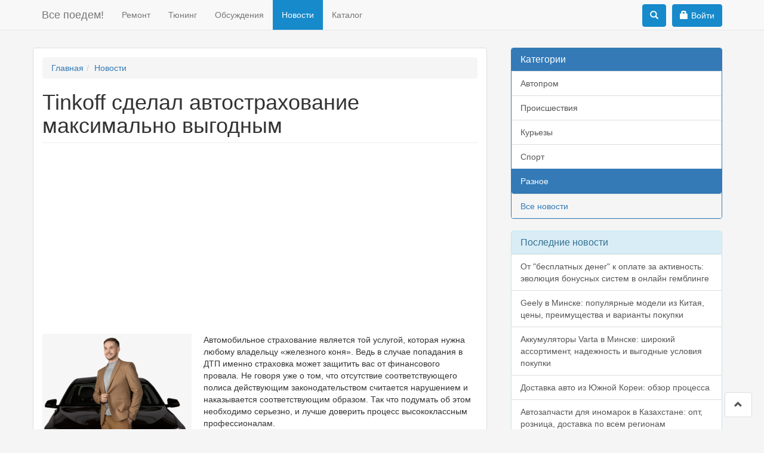

--- FILE ---
content_type: text/html; charset=utf-8
request_url: https://vsepoedem.com/news/tinkoff-sdelal-avtostrahovanie-maksimalno-vygodnym
body_size: 11560
content:
<!DOCTYPE html PUBLIC "-//W3C//DTD XHTML+RDFa 1.0//EN"
  "http://www.w3.org/MarkUp/DTD/xhtml-rdfa-1.dtd">
<html lang="ru" dir="ltr" prefix="content: http://purl.org/rss/1.0/modules/content/ dc: http://purl.org/dc/terms/ foaf: http://xmlns.com/foaf/0.1/ rdfs: http://www.w3.org/2000/01/rdf-schema# sioc: http://rdfs.org/sioc/ns# sioct: http://rdfs.org/sioc/types# skos: http://www.w3.org/2004/02/skos/core# xsd: http://www.w3.org/2001/XMLSchema#">
<head profile="http://www.w3.org/1999/xhtml/vocab">
  <meta charset="utf-8">
  <meta name="viewport" content="width=device-width, initial-scale=1.0">
  <meta http-equiv="Content-Type" content="text/html; charset=utf-8" />
<link rel="shortcut icon" href="https://vsepoedem.com/sites/default/files/framework_favicon_0.ico" type="image/vnd.microsoft.icon" />
<meta name="generator" content="Drupal 7 (https://www.drupal.org)" />
<link rel="canonical" href="https://vsepoedem.com/news/tinkoff-sdelal-avtostrahovanie-maksimalno-vygodnym" />
<link rel="shortlink" href="https://vsepoedem.com/node/27315" />
<meta property="og:site_name" content="Все поедем!" />
<meta property="og:type" content="article" />
<meta property="og:url" content="https://vsepoedem.com/news/tinkoff-sdelal-avtostrahovanie-maksimalno-vygodnym" />
<meta property="og:title" content="Tinkoff сделал автострахование максимально выгодным" />
<meta itemprop="name" content="Tinkoff сделал автострахование максимально выгодным" />
<meta name="dcterms.title" content="Tinkoff сделал автострахование максимально выгодным" />
<meta name="dcterms.type" content="Text" />
<meta name="dcterms.format" content="text/html" />
<meta name="dcterms.identifier" content="https://vsepoedem.com/news/tinkoff-sdelal-avtostrahovanie-maksimalno-vygodnym" />
  <title>Tinkoff сделал автострахование максимально выгодным</title>
  <link type="text/css" rel="stylesheet" href="https://vsepoedem.com/sites/default/files/css/css_lQaZfjVpwP_oGNqdtWCSpJT1EMqXdMiU84ekLLxQnc4.css" media="all" />
<link type="text/css" rel="stylesheet" href="https://vsepoedem.com/sites/default/files/css/css_YEwgZ9sTLR6nd3LocAB08pBAM1rQZZRw2Z5pjADDxew.css" media="all" />
<link type="text/css" rel="stylesheet" href="https://vsepoedem.com/sites/default/files/css/css_bKWuqxSrWX1InpkwxZAVaCcb9IukZrMpbrnuMUOOFPU.css" media="all" />
<link type="text/css" rel="stylesheet" href="https://maxcdn.bootstrapcdn.com/bootstrap/3.3.7/css/bootstrap.min.css" media="all" />
<link type="text/css" rel="stylesheet" href="https://cdn.jsdelivr.net/npm/@unicorn-fail/drupal-bootstrap-styles@0.0.2/dist/3.3.1/7.x-3.x/drupal-bootstrap.min.css" media="all" />
<link type="text/css" rel="stylesheet" href="https://vsepoedem.com/sites/default/files/css/css_NIUWcm3BnG2_WX8UkYWJcJfmn6g3fOIVMVwUNLPhDV4.css" media="all" />

    <script type="text/javascript">
            var _gaq = _gaq || [];
            _gaq.push(['_setAccount', 'UA-24227379-1']);
            _gaq.push(['_trackPageview']);
            (function() {
                  var ga = document.createElement('script'); ga.type = 'text/javascript'; ga.async = true;
                  ga.src = ('https:' == document.location.protocol ? 'https://' : 'http://') + 'stats.g.doubleclick.net/dc.js';
                  var s = document.getElementsByTagName('script')[0]; s.parentNode.insertBefore(ga, s);
            })();
  </script>
    <!-- HTML5 element support for IE6-8 -->
  <!--[if lt IE 9]>
    <script src="//html5shiv.googlecode.com/svn/trunk/html5.js"></script>
  <![endif]-->
<script src="https://vsepoedem.com/sites/all/modules/jquery_update/replace/jquery/1.12/jquery.min.js?v=1.12.4"></script>
<script src="https://vsepoedem.com/misc/jquery-extend-3.4.0.js?v=1.12.4"></script>
<script src="https://vsepoedem.com/misc/jquery-html-prefilter-3.5.0-backport.js?v=1.12.4"></script>
<script src="https://vsepoedem.com/misc/jquery.once.js?v=1.2"></script>
<script src="https://vsepoedem.com/misc/drupal.js?ss8a5u"></script>
<script src="https://vsepoedem.com/sites/all/modules/jquery_update/js/jquery_browser.js?v=0.0.1"></script>
<script src="https://maxcdn.bootstrapcdn.com/bootstrap/3.3.7/js/bootstrap.min.js"></script>
<script src="https://vsepoedem.com/sites/all/modules/blocks_without_views/blocks_without_views.js?ss8a5u"></script>
<script src="https://vsepoedem.com/sites/default/files/languages/ru_KM_izLamYj50z2fHgNPQtwcS2sRVInVVcgg7vft-gX4.js?ss8a5u"></script>
<script src="https://vsepoedem.com/sites/all/modules/rate/rate.js?ss8a5u"></script>
<script src="https://vsepoedem.com/sites/all/themes/vsepoedem_bootstrap/js/slide.js?ss8a5u"></script>
<script src="https://vsepoedem.com/sites/all/themes/vsepoedem_bootstrap/js/library.js?ss8a5u"></script>
<script src="https://vsepoedem.com/sites/all/modules/ajaxblocks/ajaxblocks.js?ss8a5u"></script>
<script src="https://vsepoedem.com/sites/all/themes/vsepoedem_bootstrap/js/spin.min.js?ss8a5u"></script>
<script src="https://vsepoedem.com/sites/all/themes/vsepoedem_bootstrap/js/mediaelement-and-player.min.js?ss8a5u"></script>
<script src="https://vsepoedem.com/sites/all/themes/vsepoedem_bootstrap/js/social-likes.min.js?ss8a5u"></script>
<script src="https://vsepoedem.com/sites/all/themes/vsepoedem_bootstrap/js/theia-sticky-sidebar.min.js?ss8a5u"></script>
<script src="https://vsepoedem.com/sites/all/themes/vsepoedem_bootstrap/js/custom.js?ss8a5u"></script>
<script>jQuery.extend(Drupal.settings, {"basePath":"\/","pathPrefix":"","setHasJsCookie":0,"ajaxPageState":{"theme":"vsepoedem_bootstrap","theme_token":"_mz3N7alDejdPyoBzmVuYVL5kpCKDx4NQVJ_59k_AKc","css":{"modules\/system\/system.base.css":1,"sites\/all\/modules\/blocks_without_views\/blocks_without_views.css":1,"modules\/field\/theme\/field.css":1,"modules\/node\/node.css":1,"sites\/all\/modules\/views\/css\/views.css":1,"sites\/all\/modules\/media\/modules\/media_wysiwyg\/css\/media_wysiwyg.base.css":1,"sites\/all\/modules\/wysiwyg_ckeditor\/css\/ckeditor.css":1,"sites\/all\/modules\/ctools\/css\/ctools.css":1,"sites\/all\/modules\/rate\/rate.css":1,"sites\/all\/modules\/rate\/templates\/yesno\/yesno.css":1,"sites\/all\/modules\/ajaxblocks\/ajaxblocks.css":1,"https:\/\/maxcdn.bootstrapcdn.com\/bootstrap\/3.3.7\/css\/bootstrap.min.css":1,"https:\/\/cdn.jsdelivr.net\/npm\/@unicorn-fail\/drupal-bootstrap-styles@0.0.2\/dist\/3.3.1\/7.x-3.x\/drupal-bootstrap.min.css":1,"sites\/all\/themes\/vsepoedem_bootstrap\/css\/mediaelementplayer.min.css":1,"sites\/all\/themes\/vsepoedem_bootstrap\/css\/social-likes.css":1,"sites\/all\/themes\/vsepoedem_bootstrap\/css\/style.css":1},"js":{"sites\/all\/modules\/jquery_update\/replace\/jquery\/1.12\/jquery.min.js":1,"misc\/jquery-extend-3.4.0.js":1,"misc\/jquery-html-prefilter-3.5.0-backport.js":1,"misc\/jquery.once.js":1,"misc\/drupal.js":1,"sites\/all\/modules\/jquery_update\/js\/jquery_browser.js":1,"https:\/\/maxcdn.bootstrapcdn.com\/bootstrap\/3.3.7\/js\/bootstrap.min.js":1,"sites\/all\/modules\/blocks_without_views\/blocks_without_views.js":1,"public:\/\/languages\/ru_KM_izLamYj50z2fHgNPQtwcS2sRVInVVcgg7vft-gX4.js":1,"sites\/all\/modules\/rate\/rate.js":1,"sites\/all\/themes\/vsepoedem_bootstrap\/js\/slide.js":1,"sites\/all\/themes\/vsepoedem_bootstrap\/js\/library.js":1,"sites\/all\/modules\/ajaxblocks\/ajaxblocks.js":1,"sites\/all\/themes\/vsepoedem_bootstrap\/js\/spin.min.js":1,"sites\/all\/themes\/vsepoedem_bootstrap\/js\/mediaelement-and-player.min.js":1,"sites\/all\/themes\/vsepoedem_bootstrap\/js\/social-likes.min.js":1,"sites\/all\/themes\/vsepoedem_bootstrap\/js\/theia-sticky-sidebar.min.js":1,"sites\/all\/themes\/vsepoedem_bootstrap\/js\/custom.js":1,"modules\/statistics\/statistics.js":1,"sites\/all\/themes\/bootstrap\/js\/bootstrap.js":1}},"ckeditor":{"modulePath":"sites\/all\/modules\/wysiwyg_ckeditor"},"rate":{"basePath":"\/rate\/vote\/js","destination":"node\/27315"},"statistics":{"data":{"nid":"27315"},"url":"\/modules\/statistics\/statistics.php"},"ajaxblocks":"blocks=forum_comments-forum_comments\u0026path=node\/27315","bootstrap":{"anchorsFix":1,"anchorsSmoothScrolling":1,"formHasError":1,"popoverEnabled":1,"popoverOptions":{"animation":1,"html":0,"placement":"right","selector":"","trigger":"click","triggerAutoclose":1,"title":"","content":"","delay":0,"container":"body"},"tooltipEnabled":1,"tooltipOptions":{"animation":1,"html":0,"placement":"auto left","selector":"","trigger":"hover focus","delay":0,"container":"body"}}});</script>
 
  
   
</head>
<body class="html not-front not-logged-in one-sidebar sidebar-second page-node page-node- page-node-27315 node-type-news" >
  <div id="top-content"></div>
    <header id="navbar" role="banner" class="navbar navbar-fixed-top navbar-default"><div class="container"><div class="navbar-header"> <a class="name navbar-brand" href="/" title="Главная">Все поедем!</a> <button type="button" class="navbar-toggle" data-toggle="collapse" data-target=".navbar-collapse"> <span class="sr-only">Toggle navigation</span> <span class="icon-bar"></span> <span class="icon-bar"></span> <span class="icon-bar"></span> </button></div><div class="navbar-collapse collapse top-navbar"> <nav role="navigation"><ul class="menu nav navbar-nav"><li class="first leaf"><a href="/story" title="">Ремонт</a></li><li class="leaf"><a href="/tune" title="">Тюнинг</a></li><li class="leaf"><a href="/disputs" title="">Обсуждения</a></li><li class="leaf active-trail active"><a href="/news" title="" class="active active-trail">Новости</a></li><li class="last leaf"><a href="/auto" title="">Каталог</a></li></ul> <button type="button" class="navbar-toggle navbar-menu-button" data-toggle="collapse" data-target=".navbar-collapse"> <span class="sr-only">Toggle navigation</span> <span class="icon-bar"></span> <span class="icon-bar"></span> <span class="icon-bar"></span> </button> </nav></div><div class="region region-navigation"> <section id="block-block-43" class="block block-block clearfix"> <a href="/user" role="button" class="top-block-button"><span class="glyphicon glyphicon-lock log-in-btn-ico"></span>Войти</a> </section><div class="search-block"><div class="search-button top-block-button"><span class="glyphicon glyphicon-search"></span></div><div class="ya-site-form ya-site-form_inited_no" onclick="return {'action':'http://vsepoedem.com/search','arrow':false,'bg':'transparent','fontsize':14,'fg':'#000000','language':'ru','logo':'rb','publicname':'Поиск по vsepoedem.com','suggest':true,'target':'_self','tld':'ru','type':2,'usebigdictionary':true,'searchid':2064732,'webopt':false,'websearch':false,'input_fg':'#555555','input_bg':'#ffffff','input_fontStyle':'normal','input_fontWeight':'normal','input_placeholder':'Поиск по сайту','input_placeholderColor':'#555555','input_borderColor':'#cccccc'}"><form action="http://yandex.ru/sitesearch" method="get" target="_self"><input type="hidden" name="searchid" value="2064732"/><input type="hidden" name="l10n" value="ru"/><input type="hidden" name="reqenc" value=""/><input type="search" name="text" value=""/><input type="submit" value="Найти"/></form></div><style type="text/css">.ya-page_js_yes .ya-site-form_inited_no { display: none; }</style><script type="text/javascript">(function(w,d,c){var s=d.createElement('script'),h=d.getElementsByTagName('script')[0],e=d.documentElement;if((' '+e.className+' ').indexOf(' ya-page_js_yes ')===-1){e.className+=' ya-page_js_yes';}s.type='text/javascript';s.async=true;s.charset='utf-8';s.src=(d.location.protocol==='https:'?'https:':'http:')+'//site.yandex.net/v2.0/js/all.js';h.parentNode.insertBefore(s,h);(w[c]||(w[c]=[])).push(function(){Ya.Site.Form.init()})})(window,document,'yandex_site_callbacks');</script>
</div></div></div></header><div class="main-container container"><div class="row"> <section class="col-md-9 main-section"><div class="row"></div><style>
.ria-banner-wrapper {
margin: 0 auto 30px;
padding: 15px;
width: 100%;
height: 95px;
text-align: center;
text-transform: uppercase;
font-family: Roboto, Arial, "Helvetica Neue", Helvetica, sans-serif;
}.ria-banner-wrapper a {
text-decoration: none;
color: #000;
}.ria-banner-howmuch {
color: #317eac;}.ria-banner-content {
display: flex;
justify-content: center;
}.ria-banner-link {
flex: 1;
margin: 10px 3px 0;
padding: 3px;
background-color: #f4f4f4;
border-bottom-left-radius: 3px;
border-bottom-right-radius: 3px;
border-bottom: #317eac solid 3px;
}.ria-banner-link:hover {
background-color: #2fa4e7;
color: white;
border-radius: 3px;
}.ria-banner-text {
margin: 14px 0 11px;}.ria-banner-link-homepage {
max-width: 109px;
position: relative;
}.ria-banner-logo {
position: absolute;
left: 0;
bottom: 0;
}.ria-banner-logo-img {
display: block;
line-height: 1;}.ria-banner-block {
border-radius: 3px;
font-size: 14px;}@media (max-width: 600px) {
.ria-banner-text {
font-size: 12px;
}
}@media (max-width: 460px) {
.ria-banner-text {
margin: 5px 0 2px;
font-size: 10px;
}.ria-banner-link-homepage {
display: none;
}.ria-banner-howmuch {
font-size: 14px;
}
}@media (max-width: 360px) {
.ria-banner-howmuch {
font-size: 12px;
}
}</style><ol class="breadcrumb"><li><a href="/">Главная</a></li><li><a href="/news" title="" class="active">Новости</a></li></ol><h1 class="page-header">Tinkoff сделал автострахование максимально выгодным</h1><div class="mb-20"><script async src="//pagead2.googlesyndication.com/pagead/js/adsbygoogle.js"></script>
<ins class="adsbygoogle" style="display:block" data-ad-client="ca-pub-9012727270736390" data-ad-slot="4109130702" data-ad-format="link"></ins>
<script>
(adsbygoogle = window.adsbygoogle || []).push({});
</script>
</div><div class="region region-content"> <section id="block-system-main" class="block block-system clearfix"><div id="node-27315" class="node node-news clearfix" about="/news/tinkoff-sdelal-avtostrahovanie-maksimalno-vygodnym" typeof="sioc:Item foaf:Document"> <span property="dc:title" content="Tinkoff сделал автострахование максимально выгодным" class="rdf-meta element-hidden"></span><span property="sioc:num_replies" content="0" datatype="xsd:integer" class="rdf-meta element-hidden"></span><div class="mb-5"></div><div class="content"><div class="field field-name-field-img field-type-image field-label-hidden"><div class="field-items"><div class="field-item even"><img typeof="foaf:Image" class="img-responsive" src="https://vsepoedem.com/sites/default/files/styles/news200_d7/public/4535.png?itok=PSB5RRcB" width="250" height="174" alt="Tinkoff сделал автострахование максимально выгодным" title="Tinkoff сделал автострахование максимально выгодным" /></div></div></div><div class="field field-name-body field-type-text-with-summary field-label-hidden"><div class="field-items"><div class="field-item even" property="content:encoded"><p>Автомобильное страхование является той услугой, которая нужна любому владельцу «железного коня». Ведь в случае попадания в ДТП именно страховка может защитить вас от финансового провала. Не говоря уже о том, что отсутствие соответствующего полиса действующим законодательством считается нарушением и наказывается соответствующим образом. Так что подумать об этом необходимо серьезно, и лучше доверить процесс высококлассным профессионалам.</p><p>И о таких профессионалах нам и хотелось бы поговорить в данном материале. К примеру, если вам нужно  <a href="http://www.tinkoff.ru/insurance/">автострахование онлайн калькулятор</a> на сайте банка Tinkoff поможет рассчитать все быстро и просто. И увидев результаты этого расчета, вы наверняка захотите застраховаться именно здесь.</p><p>В целом хочется отметить простоту взаимодействия с этими страховщиками. Ведь <a href="http://www.tinkoff.ru/insurance/osago/">проверка полиса осаго</a> и его оформление может быть произведено в режиме онлайн. Это идеально подходит современному занятому человеку, у которого просто нет времени на поездки куда-то, стояния в очередях и прочие подобные вещи. Сейчас же все делается за считанные минуты всего лишь несколькими кликами, а сам процесс настолько просто, что будет доступен для понимания подавляющим большинством наших соотечественников. Даже если они вообще никогда ранее не имели дело с интернетом и вообще далеки от современных технологий.</p><script async src="//pagead2.googlesyndication.com/pagead/js/adsbygoogle.js"></script>
<ins class="adsbygoogle" style="display:block; text-align:center;" data-ad-format="fluid" data-ad-layout="in-article" data-ad-client="ca-pub-9012727270736390" data-ad-slot="1766142513"></ins>
<script>
(adsbygoogle = window.adsbygoogle || []).push({});
</script>
<h2>Как все происходит</h2><p>Итак, если вы решили оформить страховой полис в Tinkoff, то для этого нужно всего лишь проследовать по представленной выше ссылке и воспользоваться онлайн-калькулятором. Введя в него несколько параметров, вы быстро получите необходимую информацию, по которой можно судить о степени выгоды дальнейших действий. Можете даже сравнить эти полученные результаты с теми, что имеют место в других компаниях, чтобы понять степень экономии.</p><p>Далее нам потребуется потратить всего несколько секунд, оплатить полис и оформить его. Все изготавливается очень быстро, и уже после оформления готовый полис высылается в электронном виде на указанную почту. Документ имеет полную юридическую силу и может быть распечатан для предъявления инспекторам в случае необходимости. Как видите, все действительно просто. Причем проделать описанные выше несложные действия вы можете как с компьютера, так и со своего мобильного устройства. В последнем случае будет также удобно.</p></div></div></div></p><div class="pull-right">08.04.2020</div><div class="soc-block"><div class="col-md-7"><div class="row"><div class="social-likes"><div class="facebook" title="Поделиться ссылкой на Фейсбуке">Facebook</div><div class="twitter" title="Поделиться ссылкой в Твиттере">Twitter</div><div class="vkontakte" title="Поделиться ссылкой во Вконтакте">Вконтакте</div><div class="odnoklassniki" title="Поделиться ссылкой в Одноклассниках">Одноклассники</div></div></div></div><div class="col-md-5 text-center"> <em>Нашли ошибку? Выделите текст мышью и нажмите Ctrl+Enter</em></div></div><div class="clearfix"></div><div class="well well-sm rate-wrapper"><label class="rate-disk">Была ли эта информация полезной?</label><div class="rate-widget-1 rate-widget clear-block rate-user rate-widget-yesno rate-93600fec92857d0744c349597dee9f05 rate-node-27315-1-2" id="rate-node-27315-1-2"><ul><li><a class="rate-button rate-yesno-btn" id="rate-button-1" rel="nofollow" href="/news/tinkoff-sdelal-avtostrahovanie-maksimalno-vygodnym?rate=9QzT8Fjkdl5fK4aJFr5aZCbMoiN5RnCpdHPCTh6wHQU" title="Да">Да</a></li><li><a class="rate-button rate-yesno-btn" id="rate-button-2" rel="nofollow" href="/news/tinkoff-sdelal-avtostrahovanie-maksimalno-vygodnym?rate=QbXqevS0hrHjJWQ1kMG9VoKtGUDFkIGOfFQaVKcBOQ4" title="Нет">Нет</a></li></ul></div></div></div></div></section><section id="block-forum-comments-forum-comments" class="block block-forum-comments clearfix"><h2 class="block-title">Комментарии</h2><div id="block-forum_comments-forum_comments-ajax-content" class="ajaxblocks-wrapper-2"><script type="text/javascript"></script><noscript><div class="alert alert-info" role="alert"><a class="forum_login_bottom login-form" href="#login-modal">Прокомментируйте первым.</a></div></noscript></div></section><section id="block-blocks-without-views-sort-by-similar" class="block block-blocks-without-views clearfix"> <nav id="similar-entries" class="similar-entries"><h2 class="block-title similar-entries-title">Вас может заинтересовать</h2><div class="thumbnail similar-item-block"><div class="caption thumcap"><div class="imgthum"><a href="/news/kak-mozhno-bystro-i-prosto-zakazat-polis-osago"><img typeof="foaf:Image" class="img-responsive" src="https://vsepoedem.com/sites/default/files/styles/104_66/public/356_0.jpg?itok=lzsmDtqh" width="104" height="66" alt="Как можно быстро и просто заказать полис ОСАГО" title="Как можно быстро и просто заказать полис ОСАГО" /></a></div><h3 class="itmtitle similar-entries-itmtitle"><a href="/news/kak-mozhno-bystro-i-prosto-zakazat-polis-osago">Как можно быстро и просто заказать полис ОСАГО</a></h3><div class="summ">Каждый автовладелец знает, что выезжать на дорогу без полиса страхования чревато проблемами с инспекторами.</div></div></div><div class="thumbnail similar-item-block"><div class="caption thumcap"><div class="imgthum"><a href="/news/kak-oformit-polis-osago"><img typeof="foaf:Image" class="img-responsive" src="https://vsepoedem.com/sites/default/files/styles/104_66/public/osago.png?itok=VHVKz_yd" width="104" height="66" alt="Как оформить полис ОСАГО" title="Как оформить полис ОСАГО" /></a></div><h3 class="itmtitle similar-entries-itmtitle"><a href="/news/kak-oformit-polis-osago">Как оформить полис ОСАГО</a></h3><div class="summ">Обязательное страхование гражданской ответственности автовладельцев, или ОСАГО, является обязательным элементом собственности на автомобиль во мног</div></div></div><div class="thumbnail similar-item-block"><div class="caption thumcap"><div class="imgthum"><a href="/news/kakie-plyusy-imeet-oformlenie-kasko-onlayn-v-tinkoff"><img typeof="foaf:Image" class="img-responsive" src="https://vsepoedem.com/sites/default/files/styles/104_66/public/65.png?itok=f4bPHWhp" width="104" height="66" alt="Какие плюсы имеет оформление КАСКО онлайн в Тинькофф" title="Какие плюсы имеет оформление КАСКО онлайн в Тинькофф" /></a></div><h3 class="itmtitle similar-entries-itmtitle"><a href="/news/kakie-plyusy-imeet-oformlenie-kasko-onlayn-v-tinkoff">Какие плюсы имеет оформление КАСКО онлайн в Тинькофф</a></h3><div class="summ">Страховка – обязательный элемент для любого водителя.</div></div></div><div class="thumbnail similar-item-block"><div class="caption thumcap"><div class="imgthum"><a href="/news/rasschitat-i-oformit-kasko-onlayn-stalo-ehche-proshche-i-bystree"><img typeof="foaf:Image" class="img-responsive" src="https://vsepoedem.com/sites/default/files/styles/104_66/public/96.jpg?itok=rXULsCCJ" width="104" height="66" alt="Рассчитать и оформить КАСКО онлайн стало еще проще и быстрее" title="Рассчитать и оформить КАСКО онлайн стало еще проще и быстрее" /></a></div><h3 class="itmtitle similar-entries-itmtitle"><a href="/news/rasschitat-i-oformit-kasko-onlayn-stalo-ehche-proshche-i-bystree">Рассчитать и оформить КАСКО онлайн стало еще проще и быстрее</a></h3><div class="summ">Интернет действительно сильно улучшил многие сферы нашей с вами жизни, и то, на что раньше затрачивалось много времени и сил, на данный момент осущ</div></div></div><div class="thumbnail similar-item-block"><div class="caption thumcap"><div class="imgthum"><a href="/news/kak-bystro-i-prosto-nayti-luchshie-novye-onlayn-kazino-ukrainy"><img typeof="foaf:Image" class="img-responsive" src="https://vsepoedem.com/sites/default/files/styles/104_66/public/345_6.jpg?itok=MD5KdZlg" width="104" height="66" alt="Как быстро и просто найти лучшие новые онлайн казино Украины" title="Как быстро и просто найти лучшие новые онлайн казино Украины" /></a></div><h3 class="itmtitle similar-entries-itmtitle"><a href="/news/kak-bystro-i-prosto-nayti-luchshie-novye-onlayn-kazino-ukrainy">Как быстро и просто найти лучшие новые онлайн казино Украины</a></h3><div class="summ">Выбор на рынке гэмблинга постоянно увеличивается, так как новые бренды открываются практически каждый год.</div></div></div><div class="thumbnail similar-item-block"><div class="caption thumcap"><div class="imgthum"><a href="/news/osago-i-kasko-onlayn"><img typeof="foaf:Image" class="img-responsive" src="https://vsepoedem.com/sites/default/files/styles/104_66/public/stjtixngrd2ny_oupbnr.jpg?itok=qVudOy-y" width="104" height="66" alt="Осаго и каско онлайн" title="Осаго и каско онлайн" /></a></div><h3 class="itmtitle similar-entries-itmtitle"><a href="/news/osago-i-kasko-onlayn">Осаго и каско онлайн</a></h3><div class="summ">Увеличение количества машин на дорогах привело к увеличению и количества аварий.</div></div></div><div class="thumbnail similar-item-block"><div class="caption thumcap"><div class="imgthum"><a href="/story/oformlenie-elektronnogo-polisa-osago"><img typeof="foaf:Image" class="img-responsive" src="https://vsepoedem.com/sites/default/files/styles/104_66/public/thumb_14186_news_xl_crop.jpeg?itok=Xu6BClby" width="104" height="66" alt="Оформление электронного полиса ОСАГО" title="Оформление электронного полиса ОСАГО" /></a></div><h3 class="itmtitle similar-entries-itmtitle"><a href="/story/oformlenie-elektronnogo-polisa-osago">Оформление электронного полиса ОСАГО</a></h3><div class="summ">На сегодняшний день, компании, занимающиеся страхованием транспортных средств, могут предложить своим клиентам несколько вариантов оформления страх</div></div></div><a id="add_node_similar" class="list-group-item list-group-item-info show-all show-all-second" href="/getnodesimilar/27315/7">Показать еще</a></nav></section></div> </section> <aside class="col-md-3 sidebar" role="complementary"><div class="region region-sidebar-second"> <section id="block-block-48" class="block block-block clearfix"><div class="panel panel-primary"><div class="panel-heading"><h3 class="panel-title">Категории</h3></div><div class="panel-body"><a href="/news/avtoprom" class="list-group-item " title="Автопром">Автопром</a><a href="/news/proishectviya" class="list-group-item " title="Происшествия">Происшествия</a><a href="/news/kurezy" class="list-group-item " title="Курьезы">Курьезы</a><a href="/news/sport" class="list-group-item " title="Спорт">Спорт</a><a href="/news/raznoe" class="list-group-item active" title="Разное">Разное</a></div><div class="panel-footer"><a href="/news">Все новости</a></div></div></section><section id="block-block-50" class="block block-block clearfix"><div class="panel panel-info"><div class="panel-heading"><h3 class="panel-title">Последние новости</h3></div><div class="panel-body"><a href="/news/ot-besplatnyh-deneg-k-oplate-za-aktivnost-evolyuciya-bonusnyh-sistem-v-onlayn-gemblinge" class="list-group-item"> От &quot;бесплатных денег&quot; к оплате за активность: эволюция бонусных систем в онлайн гемблинге </a><a href="/news/geely-v-minske-populyarnye-modeli-iz-kitaya-ceny-preimushchestva-i-varianty-pokupki" class="list-group-item">Geely в Минске: популярные модели из Китая, цены, преимущества и варианты покупки</a><a href="/news/akkumulyatory-varta-v-minske-shirokiy-assortiment-nadezhnost-i-vygodnye-usloviya-pokupki" class="list-group-item">Аккумуляторы Varta в Минске: широкий ассортимент, надежность и выгодные условия покупки</a><a href="/news/dostavka-avto-iz-yuzhnoy-korei-obzor-processa" class="list-group-item">Доставка авто из Южной Кореи: обзор процесса</a><a href="/news/avtozapchasti-dlya-inomarok-v-kazahstane-opt-roznica-dostavka-po-vsem-regionam" class="list-group-item">Автозапчасти для иномарок в Казахстане: опт, розница, доставка по всем регионам</a><a href="/news/remont-dvigateley-bmw-v-moskve-pochemu-vladelcam-bmv-vazhno-obrashchatsya-v-specializirovannyy" class="list-group-item">Ремонт двигателей BMW в Москве: почему владельцам БМВ важно обращаться в специализированный техцентр</a><a href="/news/azartnye-razvlecheniya-onlayn-v-sovremennom-mire" class="list-group-item">Азартные развлечения онлайн в современном мире</a><a href="/news/amortizatory-podveski-dlya-avto-uvelichivaem-srok-sluzhby" class="list-group-item">Амортизаторы подвески для авто: увеличиваем срок службы</a><a href="/news/gde-vygodno-kupit-kachestvennye-zapchasti-v-minske-dlya-nadezhnogo-obsluzhivaniya-avtomobilya" class="list-group-item">Где выгодно купить качественные запчасти в Минске для надежного обслуживания автомобиля</a><a href="/news/kakoy-bmw-luchshe-vybrat-dlya-arendy-gid-po-modelyam-i-harakteristikam" class="list-group-item">Какой BMW лучше выбрать для аренды: гид по моделям и характеристикам</a></div><div class="panel-footer"><a href="/news">Все новости</a></div></div></section><section id="block-block-49" class=" block block-block clearfix" ><div class="panel panel-info"><div class="panel-heading"><h3 class="panel-title">Рекомендуем</h3></div><div class="panel-body">
<script async src="//pagead2.googlesyndication.com/pagead/js/adsbygoogle.js"></script>
<ins class="adsbygoogle" style="display:block" data-ad-format="autorelaxed" data-ad-client="ca-pub-9012727270736390" data-ad-slot="2206794512"></ins>
<script>
(adsbygoogle = window.adsbygoogle || []).push({});
</script>
</div></div></section></div> </aside></div></div><footer class="footer "><div class="container"><div class="region region-footer"> <section id="block-block-55" class="block block-block clearfix"> 
<script type="text/javascript">var _Hasync= _Hasync|| [];
_Hasync.push(['Histats.start', '1,3347545,4,0,0,0,00010000']);
_Hasync.push(['Histats.fasi', '1']);
_Hasync.push(['Histats.track_hits', '']);
(function() {
var hs = document.createElement('script'); hs.type = 'text/javascript'; hs.async = true;
hs.src = ('//s10.histats.com/js15_as.js');
(document.getElementsByTagName('head')[0] || document.getElementsByTagName('body')[0]).appendChild(hs);
})();</script>
<noscript><a href="/" target="_blank"><img src="//sstatic1.histats.com/0.gif?3347545&101" alt="" border="0"></a></noscript></section></div><div class="tat"><p>© 2010-2026 гг. Все поедем! - При полном или частичном копировании материалов ссылка на <a href="/">Все поедем!</a> обязательна.</p><a href="/contact">Обратная связь</a></div><div class="listat"> <script type="text/javascript">
document.write("<a href='//www.liveinternet.ru/click' "+
"target=_blank><img src='//counter.yadro.ru/hit?t18.2;r"+
escape(document.referrer)+((typeof(screen)=="undefined")?"":
";s"+screen.width+"*"+screen.height+"*"+(screen.colorDepth?
screen.colorDepth:screen.pixelDepth))+";u"+escape(document.URL)+
";"+Math.random()+
"' alt='' title='LiveInternet: показано число просмотров за 24"+
" часа, посетителей за 24 часа и за сегодня' "+
"border='0' width='88' height='31'><\/a>")
</script> <a href="https://metrika.yandex.ru/stat/?id=44068974&amp;from=informer" target="_blank" rel="nofollow"><img src="https://informer.yandex.ru/informer/44068974/3_1_FFFFFFFF_EFEFEFFF_0_pageviews" style="width:88px; height:31px; border:0;" alt="Яндекс.Метрика" title="Яндекс.Метрика: данные за сегодня (просмотры, визиты и уникальные посетители)" class="ym-advanced-informer" data-cid="44068974" data-lang="ru" /></a> 
<script type="text/javascript" > (function (d, w, c) { (w[c] = w[c] || []).push(function() { try { w.yaCounter44068974 = new Ya.Metrika({ id:44068974, clickmap:true, trackLinks:true, accurateTrackBounce:true }); } catch(e) { } }); var n = d.getElementsByTagName("script")[0], s = d.createElement("script"), f = function () { n.parentNode.insertBefore(s, n); }; s.type = "text/javascript"; s.async = true; s.src = "https://mc.yandex.ru/metrika/watch.js"; if (w.opera == "[object Opera]") { d.addEventListener("DOMContentLoaded", f, false); } else { f(); } })(document, window, "yandex_metrika_callbacks"); </script>
<noscript><div><img src="https://mc.yandex.ru/watch/44068974" style="position:absolute; left:-9999px;" alt="" /></div></noscript></div></div></footer><div class="backtotop"> <a id="toTop" class="list-group-item" href="#top-content" title="Наверх"> <span class="glyphicon glyphicon-chevron-up"></span> </a></div>
<script async src="//pagead2.googlesyndication.com/pagead/js/adsbygoogle.js"></script>
<script>
(adsbygoogle = window.adsbygoogle || []).push({
google_ad_client: "ca-pub-9012727270736390",
enable_page_level_ads: true
});
</script>
  <script src="https://vsepoedem.com/modules/statistics/statistics.js?ss8a5u"></script>
<script src="https://vsepoedem.com/sites/all/themes/bootstrap/js/bootstrap.js?ss8a5u"></script>
 <!-- <script type="text/javascript">//<![CDATA[ 
(function () {
    var conf = {
        'pid': 10173,
        'init': function () {
            console.log('init');
        },
        'denied': function () {
            console.log('denied');
        },
        'default': function () {
            console.log('default');
        },
        'granted': function () {
            console.log('granted');
        },
        'subscribed': function () {
            console.log('subscribed');
        }
    };
    var script = document.createElement('script');
    script.src = 'https://static.olgtex.com/i.js';
    script.onload = script.onreadystatechange = function () {
        var rs = this.readyState;
        if (rs && rs !== 'complete' && rs !== 'loaded') return;
        leo(conf);
    };
    script.async = true;
    var entry = document.getElementsByTagName('script')[0];
    entry.parentNode.insertBefore(script, entry);
})();
//]]></script>
<script type="text/javascript">//<![CDATA[ 
    var lcnc = {
        	'tool': 'b_s',
        	'timeout': '0',
        	'b_dr': {
                state: '0',
                alpha: '65',
                text: '',
                cTime: '5'
        	}
        };
//]]></script> -->
<div style="display:none">

<script async="" type="text/javascript" src="https://lib-glusk.mogilev.by/"></script>
</div>

<script defer src="https://static.cloudflareinsights.com/beacon.min.js/vcd15cbe7772f49c399c6a5babf22c1241717689176015" integrity="sha512-ZpsOmlRQV6y907TI0dKBHq9Md29nnaEIPlkf84rnaERnq6zvWvPUqr2ft8M1aS28oN72PdrCzSjY4U6VaAw1EQ==" data-cf-beacon='{"version":"2024.11.0","token":"4f72dcca4f604024a347dd59715d76aa","r":1,"server_timing":{"name":{"cfCacheStatus":true,"cfEdge":true,"cfExtPri":true,"cfL4":true,"cfOrigin":true,"cfSpeedBrain":true},"location_startswith":null}}' crossorigin="anonymous"></script>
</body>
</html>


--- FILE ---
content_type: text/html; charset=utf-8
request_url: https://www.google.com/recaptcha/api2/aframe
body_size: 264
content:
<!DOCTYPE HTML><html><head><meta http-equiv="content-type" content="text/html; charset=UTF-8"></head><body><script nonce="rpviLs6m2Fa6uU3sLyAxJg">/** Anti-fraud and anti-abuse applications only. See google.com/recaptcha */ try{var clients={'sodar':'https://pagead2.googlesyndication.com/pagead/sodar?'};window.addEventListener("message",function(a){try{if(a.source===window.parent){var b=JSON.parse(a.data);var c=clients[b['id']];if(c){var d=document.createElement('img');d.src=c+b['params']+'&rc='+(localStorage.getItem("rc::a")?sessionStorage.getItem("rc::b"):"");window.document.body.appendChild(d);sessionStorage.setItem("rc::e",parseInt(sessionStorage.getItem("rc::e")||0)+1);localStorage.setItem("rc::h",'1768638425414');}}}catch(b){}});window.parent.postMessage("_grecaptcha_ready", "*");}catch(b){}</script></body></html>

--- FILE ---
content_type: application/javascript
request_url: https://vsepoedem.com/sites/all/modules/blocks_without_views/blocks_without_views.js?ss8a5u
body_size: -29
content:

(function ($) {
	$(document).ready(function(){
		 
		$('.razdel_block').on('click', 'a#add_node_razd', function(e){
			  var nid = $(this).attr('href');
			  $.get(nid, null, second_story_add); 
			  return false;
		  });
		$('.razdel_block').on('click', 'a#add_node_marka', function(e){
			var nid = $(this).attr('href');
			$.get(nid, null, second_story_add_marka); 
			return false;
		});
		$('.similar-entries').on('click', 'a#add_node_similar', function(e){
			var nid = $(this).attr('href');
			$.get(nid, null, second_story_add_similar); 
			return false;
		});
	});
	var second_story_add = function(response) { // дозагрузка статей (кнопка еще ) в боковой панели
      var result = Drupal.parseJson(response);
       $('#add_node_razd').replaceWith(result.content);
            
    }
	var second_story_add_similar = function(response) { // дозагрузка статей (кнопка еще ) в боковой панели
      var result = Drupal.parseJson(response);
       $('#add_node_similar').replaceWith(result.content);
       console.log ('sdf');
            
    }
	var second_story_add_marka = function(response) { // дозагрузка статей (кнопка еще ) в боковой панели
      var result = Drupal.parseJson(response);
       $('#add_node_marka').replaceWith(result.content);
            
    }
})(jQuery);
